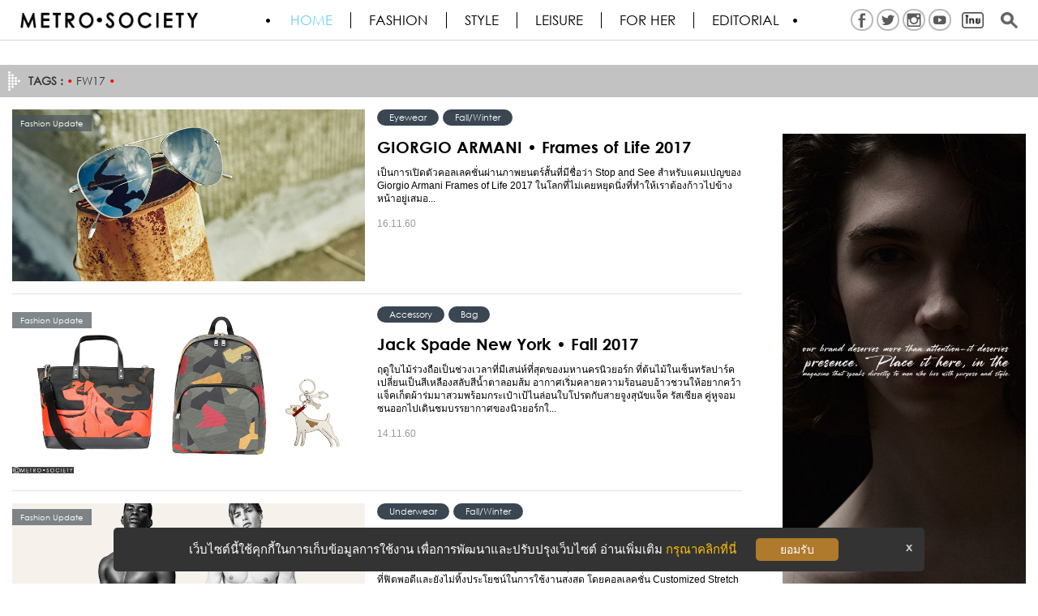

--- FILE ---
content_type: text/html; charset=UTF-8
request_url: https://www.metro-society.com/th/tags/FW17
body_size: 12467
content:
<!DOCTYPE html>
<html lang="en-US" prefix="og: http://ogp.me/ns# fb: http://ogp.me/ns/fb#">
<head>
    <meta http-equiv="Content-Type" content="text/html; charset=utf-8" />
    <meta name="robots" content="all,follow" />
    <meta name="googlebot" content="index,follow,snippet,archive"/>
    <meta name="viewport" content="width=device-width, initial-scale=1"/>
    <meta property="og:locale" content="en_US" /><meta property="og:type" content="article" /><meta property="og:title" content="" /><meta property="og:description" content="" /><meta property="og:url" content="https://www.metro-society.com/th/tags/FW17" /><meta property="og:site_name" content="METRO•SOCIETY•" /><meta property="fb:app_id" content="135894402227" /><meta property="og:image" content="https://www.metro-society.com/images/upload/MetroSociety_MetroSociety2016_logo_black.png" /><meta name="twitter:card" content="summary_large_image" /><meta name="twitter:site" content="@MTSmag" /><meta name="twitter:creator" content="@MTSmag" /><meta name="twitter:title" content="" /><meta name="twitter:description" content="" /><meta name="twitter:image" content="https://www.metro-society.com/images/upload/MetroSociety_MetroSociety2016_logo_black.png" /><meta name="twitter:domain" content="metrosocietymag" /><script type="application/ld+json">{"@context": "http://schema.org","@type": "Organization","url": "https://www.metro-society.com/","logo": "https://www.metro-society.com/images/upload/MetroSociety_MetroSociety2016_logo_black.png"}</script>
<script type="application/ld+json">{"@context" : "http://schema.org","@type" : "Organization","url" : "https://www.metro-society.com/","contactPoint" : [{"@type" : "ContactPoint","telephone" : "+(66) ","contactType" : "sales"}]}</script>
<script type="application/ld+json">{"@context" : "http://schema.org","@type" : "Person","name" : "METROSOCIETY® // เมทโทร โซไซตี้ แมกกาซีนออนไลน์สำหรับผู้ชายมีสไตล์","url" : "https://www.metro-society.com/","sameAs" : []}</script>
<script type="application/ld+json">{"@context": "http://schema.org","@type": "Article","mainEntityOfPage": {"@type":"WebPage","@id": "https://www.metro-society.com/th/tags/FW17"},"headline": "","datePublished": "","dateModified": "","image": {"@type": "ImageObject","url": "https://www.metro-society.com/images/upload/MetroSociety_MetroSociety2016_logo_black.png","height": 800,"width": 800},"author": {"@type": "Person","name": "24framework.com"},"publisher": {"@type": "Organization","name": "METROSOCIETY® // เมทโทร โซไซตี้ แมกกาซีนออนไลน์สำหรับผู้ชายมีสไตล์","logo": {"@type": "ImageObject","url": "https://www.metro-society.com/images/upload/MetroSociety_MetroSociety2016_logo_black.png"}},"description": ""}</script>
<script type="application/ld+json">{"@context": "http://schema.org","@type": "NewsArticle","mainEntityOfPage": {"@type":"WebPage","@id": "https://www.metro-society.com/th/tags/FW17"},"headline": "","datePublished": "","dateModified": "","image": {"@type": "ImageObject","url": "https://www.metro-society.com/images/upload/MetroSociety_MetroSociety2016_logo_black.png","height": 800,"width": 800},"author": {"@type": "Person","name": "24framework.com"},"publisher": {"@type": "Organization","name": "METROSOCIETY® // เมทโทร โซไซตี้ แมกกาซีนออนไลน์สำหรับผู้ชายมีสไตล์","logo": {"@type": "ImageObject","url": "https://www.metro-society.com/images/upload/MetroSociety_MetroSociety2016_logo_black.png"}},"description": ""}</script>
<script type="application/ld+json">{"@context": "http://schema.org/","@type": "WebPage","name": "","description": "","aggregateRating": {"@type": "AggregateRating","ratingValue": "5","bestRating": "5","worstRating": "1","ratingCount": "4982"}}</script>

    <link rel="shortcut icon" href="https://www.metro-society.com/favicon.ico">
    <meta name="keywords" content="tags" />
<meta name="description" content="tags" />
<title>tags</title><link rel="canonical" href="https://www.metro-society.com/th/tags/FW17" />
    <link href="https://www.metro-society.com/css/app.css" rel="stylesheet">
    <link href="https://www.metro-society.com/css/style.min.css" rel="stylesheet">
    <script src="https://www.metro-society.com/js/jquery.min.js"></script>
    <script src="https://www.metro-society.com/js/bootstrap.min.js"></script>
    <script type="text/javascript">var url = 'https://www.metro-society.com';</script>
    <script src="https://www.metro-society.com/js/script.js"></script>
    <meta property="fb:pages" content="49998405955" />
    <!-- Google tag (gtag.js) -->
<script async src="https://www.googletagmanager.com/gtag/js?id=G-330HKLKC2L"></script>
<script>
  window.dataLayer = window.dataLayer || [];
  function gtag(){dataLayer.push(arguments);}
  gtag('js', new Date());

  gtag('config', 'G-330HKLKC2L');
</script>
        <style>
        @media  screen and (max-width: 768px) {
            .mobile-none{
                display: none !important;
            }
        }
    </style>
</head>
<body>
<input type="hidden" name="base_url" value="https://www.metro-society.com">
<div class="banner-top">
    
</div>

<div class="">
    <div class="">
        <div class="webpage">
<header>
    
    <div class="background-white" style="position:relative;" >
        <div class="">


            
            <!-- <div class="menu none" data-spy="affix" data-offset-top="280"> -->
            <!-- Kridsada 30.12.18-->
            
            
                            
            <div class="menu none" data-spy="affix" data-offset-top="280">

                <div class="container">
                    <div class="row">

                    <div class="logo">
                        <a href="https://www.metro-society.com/th" title="METROSOCIETY&reg; // เมทโทร โซไซตี้ แมกกาซีนออนไลน์สำหรับผู้ชายมีสไตล์">
                            <!-- <img src="https://www.metro-society.com/images/upload/MetroSociety_MetroSociety2016_logo_black.png" title="" alt="" class="img-responsive">
                             -->
                            <img src="https://www.metro-society.com/images/upload/MetroSociety_MetroSociety2016_logo_black.png" title="" alt="" class="img-responsive">
                                                    </a>
                    </div>

                    <!-- INCLUDE BLOCK : NAVIGATOR -->
                    <span class="menu-toggle animenu__toggle"> <i></i> </span>
                    <nav class="menu-top animenu none  none">
                        <ul class="animenu__nav">
                            <li class="active"><a href="https://www.metro-society.com/th" title="HOME" class="th">HOME</a></li>
                                                                                        <li class="">
                                    <a href="https://www.metro-society.com/th/fashion" title="Fashion" class="th" >Fashion</a>
                                                                                                                <ul class="animenu__nav__child">
                                                                                            <li>
                                                    <a href="https://www.metro-society.com/th/runway" title="Runway" >Runway</a>
                                                </li>
                                                                                            <li>
                                                    <a href="https://www.metro-society.com/th/fashion-update" title="Fashion Update" >Fashion Update</a>
                                                </li>
                                                                                            <li>
                                                    <a href="https://www.metro-society.com/th/watches-jewelry" title="Watches &amp; Jewelry" >Watches &amp; Jewelry</a>
                                                </li>
                                                                                            <li>
                                                    <a href="https://www.metro-society.com/th/live-streaming" title="Live streaming" >Live streaming</a>
                                                </li>
                                                                                            <li>
                                                    <a href="https://www.metro-society.com/th/about-brand" title="About brand" >About brand</a>
                                                </li>
                                                                                            <li>
                                                    <a href="https://www.metro-society.com/th/fashion-for-her" title="For Her" >For Her</a>
                                                </li>
                                                                                    </ul>
                                                                    </li>
                                                            <li class="">
                                    <a href="https://www.metro-society.com/th/style" title="Style" class="th" >Style</a>
                                                                                                                <ul class="animenu__nav__child">
                                                                                            <li>
                                                    <a href="https://www.metro-society.com/th/grooming" title="Grooming" >Grooming</a>
                                                </li>
                                                                                            <li>
                                                    <a href="https://www.metro-society.com/th/inspiration" title="Inspiration" >Inspiration</a>
                                                </li>
                                                                                            <li>
                                                    <a href="https://www.metro-society.com/th/icon" title="Icon" >Icon</a>
                                                </li>
                                                                                            <li>
                                                    <a href="https://www.metro-society.com/th/style-snap" title="Style Snap" >Style Snap</a>
                                                </li>
                                                                                    </ul>
                                                                    </li>
                                                            <li class="">
                                    <a href="https://www.metro-society.com/th/leisure" title="Leisure" class="th" >Leisure</a>
                                                                                                                <ul class="animenu__nav__child">
                                                                                            <li>
                                                    <a href="https://www.metro-society.com/th/how-to" title="How to" >How to</a>
                                                </li>
                                                                                            <li>
                                                    <a href="https://www.metro-society.com/th/food-travel" title="Food &amp; Travel" >Food &amp; Travel</a>
                                                </li>
                                                                                            <li>
                                                    <a href="https://www.metro-society.com/th/arts-entertainment" title="Arts &amp; Entertainment" >Arts &amp; Entertainment</a>
                                                </li>
                                                                                            <li>
                                                    <a href="https://www.metro-society.com/th/home-decor" title="Home &amp; Decor" >Home &amp; Decor</a>
                                                </li>
                                                                                            <li>
                                                    <a href="https://www.metro-society.com/th/toys" title="Toys" >Toys</a>
                                                </li>
                                                                                            <li>
                                                    <a href="https://www.metro-society.com/th/news-event" title="News &amp; Event" >News &amp; Event</a>
                                                </li>
                                                                                    </ul>
                                                                    </li>
                                                            <li class="">
                                    <a href="https://www.metro-society.com/th/for-her" title="FOR HER" class="th" >FOR HER</a>
                                                                                                                <ul class="animenu__nav__child">
                                                                                            <li>
                                                    <a href="https://www.metro-society.com/th/front-row" title="Front Row" >Front Row</a>
                                                </li>
                                                                                            <li>
                                                    <a href="https://www.metro-society.com/th/her-shopping" title="Shopping" >Shopping</a>
                                                </li>
                                                                                            <li>
                                                    <a href="https://www.metro-society.com/th/beauty" title="Beauty" >Beauty</a>
                                                </li>
                                                                                            <li>
                                                    <a href="https://www.metro-society.com/th/jewelry" title="Jewelry" >Jewelry</a>
                                                </li>
                                                                                    </ul>
                                                                    </li>
                                                            <li class="">
                                    <a href="https://www.metro-society.com/th/editorial" title="Editorial" class="th" style="border-right:0">Editorial</a>
                                                                                                                <ul class="animenu__nav__child">
                                                                                            <li>
                                                    <a href="https://www.metro-society.com/th/exclusive" title="Exclusive" >Exclusive</a>
                                                </li>
                                                                                            <li>
                                                    <a href="https://www.metro-society.com/th/must-have" title="Must Have" >Must Have</a>
                                                </li>
                                                                                            <li>
                                                    <a href="https://www.metro-society.com/th/essential" title="Essential" >Essential</a>
                                                </li>
                                                                                            <li>
                                                    <a href="https://www.metro-society.com/th/cityguide" title="City Guide" >City Guide</a>
                                                </li>
                                                                                            <li>
                                                    <a href="https://www.metro-society.com/th/top-10" title="Top 10" >Top 10</a>
                                                </li>
                                                                                            <li>
                                                    <a href="https://www.metro-society.com/th/video" title="Video" >Video</a>
                                                </li>
                                                                                    </ul>
                                                                    </li>
                                                    </ul>
                    </nav>

                    <ul class="social-top">

                                                                                                                                                <li class="mobile-none" style="border: 2px solid #bbbaba; background-color: #ffffff73; border-radius: 50%; padding: 1px 2px; margin: -3px 2px 0;"><a href="https://www.facebook.com/metrosociety" target="_blank"><img src="https://www.metro-society.com/images/upload/MetroSociety_social-03.png"  title="" alt=""></a></li>
                                                                                                                                <li class="mobile-none" style="border: 2px solid #bbbaba; background-color: #ffffff73; border-radius: 50%; padding: 1px 2px; margin: -3px 2px 0;"><a href="https://twitter.com/MTSmag" target="_blank"><img src="https://www.metro-society.com/images/upload/MetroSociety_social-02.png"  title="" alt=""></a></li>
                                                                                                                                <li class="mobile-none" style="border: 2px solid #bbbaba; background-color: #ffffff73; border-radius: 50%; padding: 1px 2px; margin: -3px 2px 0;"><a href="https://www.instagram.com/metro.society/" target="_blank"><img src="https://www.metro-society.com/images/upload/MetroSociety_social-05.png"  title="" alt=""></a></li>
                                                                                                                                <li class="mobile-none" style="border: 2px solid #bbbaba; background-color: #ffffff73; border-radius: 50%; padding: 1px 2px; margin: -3px 2px 0;"><a href="https://www.youtube.com/user/MetrosocietyLive" target="_blank"><img src="https://www.metro-society.com/images/upload/MetroSociety_social-01.png"  title="" alt=""></a></li>
                                                                                                                                                                                                                                                                                                                                                                                                

                                                    </li>
                        <li>
                            <a href="#"><img src="https://www.metro-society.com/img/th2.png" alt="Language" /></a>
                            <ul class="top-lang">
                                                        <li class="active">
                                                                <a href="https://www.metro-society.com/th/tags/FW17" title="Thai">
                                    <img src="https://www.metro-society.com/img/lang/TH.png" alt="" />
                                </a>
                            </li>
                                                        <li class="">
                                <span></span>                                <a href="https://www.metro-society.com/en/tags/FW17" title="English">
                                    <img src="https://www.metro-society.com/img/lang/EN.png" alt="" />
                                </a>
                            </li>
                                                        </ul>
                        </li>
                        <li>
                            <a href="#" class="m-search"><img src="https://www.metro-society.com/img/search2.png" alt="Search" /></a>
                        </li>
                    </ul>

                        <div id="menu-search">
                            <form role="search" method="get" enctype="multipart/form-data" action="https://www.metro-society.com/th/search" id="form-search"  >
                                <input type="text" id="q" name="q" value="" placeholder="What are you looking for?" >
                                <button type="submit"></button>
                                <a href="#" class="m-close">X</a>
                            </form>

                        </div>

                    </div>
                </div>
            </div>
        </div>
    </div>
    <script type="text/javascript">
        $(function(){
            $(".m-search").click(function(){
                $("#menu-search").fadeIn(300);
                $(".m-close").click(function(){
                    $("#menu-search").fadeOut(250);
                    return false;
                })
                return false;
            })

            if($(window).width() <= 768) {
                $(".menu-top").slideUp(0);
            }

            $(".menu-toggle").click(function(){
                $(".menu-top").slideToggle(400, function(){
                    //$(this).toggleClass("nav-expanded").css('display','');
                });
            });

        })
    </script>

</header>
<div id="pages-content">
    <style type="text/css">
    .cmobile{
        display: none;
    }
    #article-image img,#bx-article-content img{
        width: 100%;
        height: auto;
    }
    .article-emoticon{
        color:#333;
    }
    #emoticon-react{
        padding-bottom: 20px;
    }
    #emoticon-react a{
        font-size: 5em;
        opacity: 0.6;
    }

    #emoticon-react a.emoticon-active{
        color: #31708f;
        opacity: 1;
    }
    #emoticon-react a i:hover{
        opacity: 1;
        -webkit-transform-origin: 50% 0;
        transform-origin: 50% 0;
        -webkit-animation: swinging 2s cubic-bezier(0.25, 0.25, 0.25, 0.5) forwards infinite;
        animation: swinging 2s cubic-bezier(0.25, 0.25, 0.25, 0.5) forwards infinite;
    }
    @keyframes  shake {
        10%, 90% {
            transform: translate3d(-1px, 0, 0);
        }

        20%, 80% {
            transform: translate3d(2px, 0, 0);
        }

        30%, 50%, 70% {
            transform: translate3d(-4px, 0, 0);
        }

        40%, 60% {
            transform: translate3d(4px, 0, 0);
        }
    }

    @keyframes  swinging {
        0% {
            transform: rotate(0deg);
        }
        25% {
            transform: rotate(10deg);
        }
        75% {
            transform: rotate(-10deg);
        }
        100% {
            transform: rotate(0deg);
        }
    }

    @media(max-width: 768px){
        #emoticon-react a{
            font-size: 3em;
        }
    }
    .mt-2{
        margin-top: 20px;
    }
    #emoticon-react p  > label.badge{
        position: relative;
        left: 2em;
        top: 1em;
    }

    p.author{
        text-align: center;
        padding-top: 5px;;
    }
    p.author > a{
        color: #000;
        font-size: 15px;
    }
    p.author > a:hover{
        text-decoration: underline;
    }
    .article-right-top{
        font-family: 'Gothic-Bold';
        margin: 0;
        margin-top: 10px;
        padding: 0;
        font-size: 15px;
        line-height: 18px;
        font-weight: 700;
        text-align: right;
    }
    .article-right-top > ul{
        list-style: none;
        font-family: 'Gothic';
    }
    .article-right-top > ul > li{
        display: inline;
    }
    .article-right-top > ul > li:not(:first-child){
        margin-left: 20px;
    }
    .article-right-top > ul > li > img{
        width: 29px;
        height: 25px;
        position: relative;
        bottom: 1px;
    }
    .article-left-top{
        float: left;margin-top: 10px;
        font-size: 15px;
        line-height: 18px;
        font-family: 'Gothic-Bold';

    }

    #sticky-social{
        position: fixed;
        top: 150px;
        left: 15px;
        margin-left: 0;
        z-index: 1000;
    }

    #sticky-social ul{
        list-style: none;
        padding: 0;

    }
    #sticky-social > ul > li{
        margin-bottom: 10px;
    }
    #sticky-social img{
        width: 30px;
        height: 30px;
    }
    .heading > h1{
        text-align: center;
        width: 100%;
        font-size: 3em;
        margin: 30px 0 0 0;
    }
    .heading > h2{
        text-align: center;
        width: 100%;
        font-size: 30px;
        margin: 5px 0 5px 0;
    }

    .img_title_top{
        text-align: center;
        font-size: 12px;
        color: #9a9a9a;
        padding: 6px 0px;
        display: block;
        clear: both;
    }

    #article-image .img_title{
        text-align: center;
        font-size: 12px;
        color: #9a9a9a;
        padding-top: 3px;
    }


    .box-tags-footer{
        min-height: 600px;
    }
    .box-tags-footer2{
        min-height: 570px;
    }

    .shop-info{
        padding:20px 0;
        border-top: 1px solid #ccc;
        font-family: 'Gothic-Bold';
    }
    .shop-info > h4{
        font-size: 6vh;
    }
    .shop-info > .shop-info-contact{
        text-align: center;
    }

    .pd-0{
        padding: 0;
    }
    .mt-2{
        margin-top: 20px;
    }

    #banner-scroll{
        position: absolute;
        margin-left: 15px;
        z-index: 100;
    }
    #banner-scroll2 {
        position: sticky;
        position: -webkit-sticky;
        top: 70px;
        display: flex;
        justify-content: center;
        align-items: center;
        padding-left: 22px;
    }

    .article-image-left{
        float: left;
        width: 365px;
        margin-right: 15px;
        margin-bottom: 15px;
    }

    .article-image-right{
        float: right;
        width: 365px;
        margin-left: 15px;
        margin-bottom: 15px;
    }

    .article-image-full{
        float: left;
        width: 100%;
        margin-bottom: 15px;
    }

    .image-left{
        float: left;
        width: 365px !important;
        margin-right: 15px;
        margin-bottom: 15px;
    }

    .image-right{
        float: right;
        width: 365px !important;
        margin-left: 15px;
        margin-bottom: 15px;
    }

    @media(min-width: 1600px){
        #sticky-social{
            /*left: -1%;*/
        }
    }
    @media(min-width: 1440px) and (max-width: 1599px){
        #sticky-social{
            /*left: 3% !important;*/
        }
    }

    @media(min-width: 1024px) and (max-width: 1439px){
        #sticky-social{
            left: 5px;
            margin-left: 0;
        }
    }

    @media(max-width: 1200px) {
        .article-image-left {
            float: left;
            width: 300px;
        }

        .article-image-right {
            float: right;
            width: 300px;
        }

        .image-left{
            width: 300px !important;
        }

        .image-right{
            width: 300px !important;
        }
    }
    @media(max-width: 768px){
        .cmobile{
            display: block;
        }

        #sticky-social{
            left: 5px;
            margin-left: 0;
        }
        #sticky-social img {
            width: 25px;
            height: 25px;
        }
        .heading > h1{
            font-size: 24px;
        }
        .heading > h2{
            font-size: 22px;
        }

        .article-image-left{
            float: left;
            width: 100%;
            margin-right: 0;
            margin-bottom: 15px;
        }
        .article-image-right{
            float: left;
            width: 100%;
            margin-left: 0;
            margin-bottom: 15px;
        }

        .image-left{
            float: left;
            width: 100% !important;
            margin-right: 0;
            margin-bottom: 15px;
        }

        .image-right{
            float: left;
            width: 100% !important;
            margin-left: 0;
            margin-bottom: 15px;
        }

        #banner-scroll{
            position: relative;
            top: 0 !important;
            float: left;
            width: 100%;
        }
        #banner-scroll2 {
            position: relative;
            position: -webkit-sticky;
            top: 70px;
            display: block;
            justify-content: center;
            align-items: center;
            color: #fff;
            float: left;
            width: 100%;
            text-align: center;
        }
        .pd-0{
            padding: 0 5px;
        }
        .box-tags-footer{
            min-height: inherit;
        }
        .box-tags-footer2{
            min-height: inherit;
            z-index: 1001;
            background-color: #fff;
        }
    }

    @media(max-width: 456px){
        .article-left-top,.article-right-top{
            font-size: 12px;
            text-align: center;
        }
    }

    @media(max-width: 1920px){
        .container-article{
            max-width: 940px;
            margin: 0 auto;
        }
    }

    @media(min-width: 1600px){

        .col-lg-offset-2 {
            /*margin-left: 21%;*/
            margin-left: 330px;
        }
        .col-lg-8 {
            /*width: 58%;*/
            width: 940px;
        }
        .col-lg-2{
            /*width: 21%;*/
            width: 330px;
        }
        #emoticon-react{
            width: 100%;
        }
        #emoticon-react > .row > .col-lg-2{
            width: 16.66666667%;
        }
    }

    @media(min-width: 1440px) and (max-width: 1599px){

        .col-lg-offset-2 {
            margin-left: 300px;
        }
        .col-lg-8 {
            width: 840px;
        }
        .col-lg-2{
            width: 300px;
        }


        #emoticon-react{
            width: 100%;
        }
        #emoticon-react > .row > .col-lg-2{
            width: 16.66666667%;
        }

    }


</style>
                                
                

<script src="https://www.metro-society.com/js/jquery.jscroll.min.js"></script>
<link href="https://www.metro-society.com/css/owl.carousel.css" rel="stylesheet" />
<script src="https://www.metro-society.com/js/owl.carousel.min.js"></script>
<script src="https://www.metro-society.com/js/jquery-cookie-master/src/jquery.cookie.js"></script>
<script src="https://www.metro-society.com/js/article/emoticon_event.js"></script>
<script type="text/javascript">

    $(document).ready(function(){
        $(".menu-sub-toggle").click(function(){
            $(".menu-left").slideToggle(400, function(){
            });
        });
        $(window).resize(function() {
            if($(window).width() > 760 ) {
                $(".menu-left").removeAttr('style');
            }
        })

        $('.scroll').jscroll({
            loadingHtml: '<div class="page-loading"><div>',
        });

        $('#sticky-social').show();
    });


    $(document).ready(function() {
        // if($('html, body').scrollTop($('div.article-content').offset().top)){
        //   console.log('aaaa');
        // }
        $(window).scroll(function() {

            // if($(window).scrollTop($('div.article-content').offset().top)){
            //     console.log('article content');
            // }else{
            //     console.log('out of article content');
            // }
            var banner_top_height = $('.banner-top').height();
            var menu_height = $('div.menu').height();
            var article_image_height = $('div#article-image img').height();

            // console.log('all height');
            // console.log(banner_top_height);
            // console.log(menu_height);
            // console.log(article_image_height);
            var summary_height = banner_top_height+menu_height+article_image_height;

            /*if($(window).scrollTop() >= 0){
                if (window.matchMedia('(max-width: 768px)').matches) {
                    $('#sticky-social').hide();
                } else {
                    //...
                    $('#sticky-social').show();
                }
            }else{
                $('#sticky-social').hide();
            }

            if($(window).scrollTop() >= ($('#emoticon-react').offset().top) + 200){
                $('#sticky-social').hide();
            }*/


            //$("#showTop").html($(".heading h1").offset().top + ' ' + $(window).scrollTop());
            if($(window).scrollTop() >= $(".heading h1").offset().top - 60){
                $('#banner-scroll').css({"top": $(window).scrollTop()-$(".heading h1").offset().top + 90});
            }else{
                $('#banner-scroll').css({"top":0});
            }

            if($(window).scrollTop() >= $(".box-tags-footer2").offset().top - 600){
                $('#banner-scroll').css({"top": $(window).scrollTop() - $(".box-tags-footer2").offset().top + 90});
            }

        });
        // if($('#emoticon-react').offset().top < $(window).scrollTop()){
        //         $('#sticky-social').hide();
        // }


        $(".article-emoticon > i").bind("webkitAnimationEnd mozAnimationEnd animationEnd", function(){
            $(this).removeClass("animated")
        })

        $(".article-emoticon > i").hover(function(){
            $(this).addClass("animated");

        });


        if (window.matchMedia('(max-width: 768px)').matches) {
            console.log('768');
            /* remove all style from image and addClass img-reponsive into image */
            $('.post-content img').removeAttr('style').addClass('img-reponsive');
            /* */
        }

    });


</script>    <section>
                    <div class="container">
                <div class="row">
                                <div class="container background-white">
    <div class="row">
        <div class="post-content">
            <div class="article-content">
                <div style="height:10px; width:100%"></div>

                <div class="box-banner2 text-center">
                    
                </div>
                <div class="clearfix"></div>


                <div class="title-main">
                    <strong>TAGS :</strong>
                    <span>•</span> FW17 <span>•</span>
                </div>

        <div class="clearfix"></div>

        <div class="col-md-9">
            <div class="col-left">

                                                                                                    <div class="box-article">
                            <div class="col-md-6">
                                <div class="row">
                                    <a href="https://www.metro-society.com/th/fashion/giorgio-armani-frames-of-life-2017" title="GIORGIO ARMANI &bull; Frames of Life 2017">
                                        <div class="image effect-hera2">
                                            <img src="https://www.metro-society.com/images/upload/MetroSociety_GIORGIO-ARMANI_Frames2017_301017_TS_00.jpg"  title="" alt="" class="img-responsive">
                                            <figcaption>
                                                <p><i class="figure1"></i></p>
                                                <p><i class="figure2"></i></p>
                                            </figcaption>
                                            <div class="tag-caption">Fashion Update</div>
                                        </div>
                                    </a>
                                </div>
                            </div>
                            <div class="col-md-6">
                                <div class="row">
                                    <div class="article-tag">
                                        <a href="https://www.metro-society.com/th/eyewear">Eyewear</a><a href="https://www.metro-society.com/th/fall-winter">Fall/Winter</a>
                                    </div>
                                    <div class="title"><a href="https://www.metro-society.com/th/fashion/giorgio-armani-frames-of-life-2017" title="GIORGIO ARMANI &bull; Frames of Life 2017">GIORGIO ARMANI &bull; Frames of Life 2017</a></div>
                                    <div class="cate"></div>
                                    <div class="text">
                                        เป็นการเปิดตัวคอลเลคชั่นผ่านภาพยนตร์สั้นที่มีชื่อว่า Stop and See สําหรับแคมเปญของ Giorgio Armani Frames of Life 2017 ในโลกที่ไม่เคยหยุดนิ่งที่ทำให้เราต้องก้าวไปข้างหน้าอยู่เสมอ...
                                    </div>
                                    <div class="clearfix"></div>
                                    <div class="date">16.11.60</div>

                                </div>
                            </div>
                        </div>
                                                                        <div class="box-article">
                            <div class="col-md-6">
                                <div class="row">
                                    <a href="https://www.metro-society.com/th/fashion/jack-spade-new-york-fall-2017" title="Jack Spade New York &bull; Fall 2017">
                                        <div class="image effect-hera2">
                                            <img src="https://www.metro-society.com/images/upload/MetroSociety_jack_spade_fw17_290817_YS_00.jpg"  title="" alt="" class="img-responsive">
                                            <figcaption>
                                                <p><i class="figure1"></i></p>
                                                <p><i class="figure2"></i></p>
                                            </figcaption>
                                            <div class="tag-caption">Fashion Update</div>
                                        </div>
                                    </a>
                                </div>
                            </div>
                            <div class="col-md-6">
                                <div class="row">
                                    <div class="article-tag">
                                        <a href="https://www.metro-society.com/th/accessory">Accessory</a><a href="https://www.metro-society.com/th/bag">Bag</a>
                                    </div>
                                    <div class="title"><a href="https://www.metro-society.com/th/fashion/jack-spade-new-york-fall-2017" title="Jack Spade New York &bull; Fall 2017">Jack Spade New York &bull; Fall 2017</a></div>
                                    <div class="cate"></div>
                                    <div class="text">
                                        ฤดูใบไม้ร่วงถือเป็นช่วงเวลาที่มีเสน่ห์ที่สุดของมหานครนิวยอร์ก ที่ต้นไม้ในเซ็นทรัลปาร์คเปลี่ยนเป็นสีเหลืองสลับสีน้ำตาลอมส้ม อากาศเริ่มคลายความร้อนอบอ้าวชวนให้อยากคว้าแจ็คเก็ตผ้าร่มมาสวมพร้อมกระเป๋าเป้ไนล่อนใบโปรดกับสายจูงสุนัขแจ็ค รัสเซียล คู่หูจอมซนออกไปเดินชมบรรยากาศของนิวยอร์กใ...
                                    </div>
                                    <div class="clearfix"></div>
                                    <div class="date">14.11.60</div>

                                </div>
                            </div>
                        </div>
                                                                        <div class="box-article">
                            <div class="col-md-6">
                                <div class="row">
                                    <a href="https://www.metro-society.com/th/fashion/ck-underwear-fw2017" title="CALVIN KLEIN UNDERWEAR &bull; Fall/Winter 2017">
                                        <div class="image effect-hera2">
                                            <img src="https://www.metro-society.com/images/upload/MetroSociety_ckunderwear_FW17_051017_TS_00.jpg"  title="" alt="" class="img-responsive">
                                            <figcaption>
                                                <p><i class="figure1"></i></p>
                                                <p><i class="figure2"></i></p>
                                            </figcaption>
                                            <div class="tag-caption">Fashion Update</div>
                                        </div>
                                    </a>
                                </div>
                            </div>
                            <div class="col-md-6">
                                <div class="row">
                                    <div class="article-tag">
                                        <a href="https://www.metro-society.com/th/underwear">Underwear</a><a href="https://www.metro-society.com/th/fall-winter">Fall/Winter</a>
                                    </div>
                                    <div class="title"><a href="https://www.metro-society.com/th/fashion/ck-underwear-fw2017" title="CALVIN KLEIN UNDERWEAR &bull; Fall/Winter 2017">CALVIN KLEIN UNDERWEAR &bull; Fall/Winter 2017</a></div>
                                    <div class="cate"></div>
                                    <div class="text">
                                        ในซีซั่นนี้นำเสนอสมรรถนะอันสมบูรณ์แบบกับชุดชั้นในใหม่ที่เป็นตัวแทนของความสบาย ที่ฟิตพอดีและยังไม่ทิ้งประโยชน์ในการใช้งานสูงสุด โดยคอลเลคชั่น Customized Stretch สำหรับฤดูใบไม้ร่วง / ฤดูหนาว 2017 ที่จะตอบโจทย์ไลฟ์สไตล์สุดแอคทีฟของหนุ่มยุคใหม่...
                                    </div>
                                    <div class="clearfix"></div>
                                    <div class="date">12.10.60</div>

                                </div>
                            </div>
                        </div>
                                                                        <div class="box-article">
                            <div class="col-md-6">
                                <div class="row">
                                    <a href="https://www.metro-society.com/th/fashion/ralphlauren-purple-label-fall2017" title="RALPH LAUREN Purple Label  #Fall17">
                                        <div class="image effect-hera2">
                                            <img src="https://www.metro-society.com/images/upload/MetroSociety_Ralphlauren_PL17_190917_TS_00.jpg"  title="" alt="" class="img-responsive">
                                            <figcaption>
                                                <p><i class="figure1"></i></p>
                                                <p><i class="figure2"></i></p>
                                            </figcaption>
                                            <div class="tag-caption">Fashion Update</div>
                                        </div>
                                    </a>
                                </div>
                            </div>
                            <div class="col-md-6">
                                <div class="row">
                                    <div class="article-tag">
                                        <a href="https://www.metro-society.com/th/fall-winter">Fall/Winter</a><a href="https://www.metro-society.com/th/look-book">Look Book</a>
                                    </div>
                                    <div class="title"><a href="https://www.metro-society.com/th/fashion/ralphlauren-purple-label-fall2017" title="RALPH LAUREN Purple Label  #Fall17">RALPH LAUREN Purple Label  #Fall17</a></div>
                                    <div class="cate">&bull; Fall 2017</div>
                                    <div class="text">
                                        สัมผัสกลิ่นอายและสไตล์ใหม่ในคอลเลคชั่นฤดูใบไม้ร่วง 2017 ของ ราล์ฟ ลอเรน เพอร์เพิล เลเบิล (Purple Label) การจับคู่สี การตัดเย็บสุดเนี้ยบของสปอร์ตแวร์ และการผสมสานของลวดลายในการออกแบบทำให้เอาท์เทอร์แวร์ในคอลเลคชั่นนี้มีความเรียบหรูแต่แฝงไปด้วยความสนุกสนานและอบอุ่นอย่างมีสไสต์...
                                    </div>
                                    <div class="clearfix"></div>
                                    <div class="date">04.10.60</div>

                                </div>
                            </div>
                        </div>
                                                                        <div class="box-article">
                            <div class="col-md-6">
                                <div class="row">
                                    <a href="https://www.metro-society.com/th/fashion/loewe-fw2017" title="LOEWE  #FW17">
                                        <div class="image effect-hera2">
                                            <img src="https://www.metro-society.com/images/upload/MetroSociety_loewe_FW17_270917_TS_00.jpg"  title="" alt="" class="img-responsive">
                                            <figcaption>
                                                <p><i class="figure1"></i></p>
                                                <p><i class="figure2"></i></p>
                                            </figcaption>
                                            <div class="tag-caption">Fashion Update</div>
                                        </div>
                                    </a>
                                </div>
                            </div>
                            <div class="col-md-6">
                                <div class="row">
                                    <div class="article-tag">
                                        <a href="https://www.metro-society.com/th/fall-winter">Fall/Winter</a><a href="https://www.metro-society.com/th/look-book">Look Book</a>
                                    </div>
                                    <div class="title"><a href="https://www.metro-society.com/th/fashion/loewe-fw2017" title="LOEWE  #FW17">LOEWE  #FW17</a></div>
                                    <div class="cate">&bull; Fall/Winter 2017</div>
                                    <div class="text">
                                        โจนาธาน แอนเดอร์สัน ครีเอทีฟไดเรคเตอร์แห่งโลเอเว่ ได้อธิบายถึงคอลเลคชั่นเสื้อผ้าผู้ชาย สำหรับฤดูใบไม้ร่วง / ฤดูหนาว 2017 ว่าเป็นเหมือนความเพ้อฝันแห่งวัยหนุ่มสาว ที่จะสวมใส่อะไรก็ได้ตามใจตัวเอง...
                                    </div>
                                    <div class="clearfix"></div>
                                    <div class="date">03.10.60</div>

                                </div>
                            </div>
                        </div>
                                                            <div class="clearfix"></div>

            </div>
        </div>

        <div class="col-md-3">
            <div class="col-right">
                <div class="box-banner3">
                    
                </div>
                <div class="clearfix"></div>
                <div class="box-banner3"><div class="click-banner" id="B1051"><a href="#" title="banner 03" target="_blank"><img src="https://www.metro-society.com/images/upload/MetroSociety_banner-03.jpg" title="" alt="" /></a></div></div>
                <div class="clearfix"></div>
            </div>
        </div>
        <div class="clearfix"></div>
        <!-- End Box 1 -->

        <div class="box-banner2 text-center">
            
            <div class="clearfix"></div>
        </div>
        <div class="clear"></div>

        <div class="col-md-9">
            <div class="col-left">

                                                                                                    <div class="box-article">
                            <div class="col-md-6">
                                <div class="row">
                                    <a href="https://www.metro-society.com/th/fashion/versace-fw2017" title="VERSACE  #FW17">
                                        <div class="image effect-hera2">
                                            <img src="https://www.metro-society.com/images/upload/MetroSociety_versace_FW17_270917_TS_00.jpg"  title="" alt="" class="img-responsive">
                                            <figcaption>
                                                <p><i class="figure1"></i></p>
                                                <p><i class="figure2"></i></p>
                                            </figcaption>
                                            <div class="tag-caption">Fashion Update</div>
                                        </div>
                                    </a>
                                </div>
                            </div>
                            <div class="col-md-6">
                                <div class="row">
                                    <div class="article-tag">
                                        <a href="https://www.metro-society.com/th/fall-winter">Fall/Winter</a>
                                    </div>
                                    <div class="title"><a href="https://www.metro-society.com/th/fashion/versace-fw2017" title="VERSACE  #FW17">VERSACE  #FW17</a></div>
                                    <div class="cate">&bull; Fall/Winter 2017</div>
                                    <div class="text">
                                        ความเป็นพี่เป็นน้องในคำจำกัดความของ Versace คือความแข็งแกร่ง เป็นตัวของตัวเอง และสื่อถึงพลังสามัคคีที่เป็นความภาคภูมิใจในตัวเองและพวกพ้อง ซึ่งเป็นที่มาในการออกแบบเสื้อผ้าผู้ชายในคอลเลคชั่นนี้...
                                    </div>
                                    <div class="clearfix"></div>
                                    <div class="date">02.10.60</div>

                                </div>
                            </div>
                        </div>
                                                                    <div class="box-article">
                            <div class="col-md-6">
                                <div class="row">
                                    <a href="https://www.metro-society.com/th/fashion/deus-ex-machina-fall-winter-2017" title="DEUS EX MACHINA  #FW17">
                                        <div class="image effect-hera2">
                                            <img src="https://www.metro-society.com/images/upload/MetroSociety_deus_ss17_230917_TS_00.jpg"  title="" alt="" class="img-responsive">
                                            <figcaption>
                                                <p><i class="figure1"></i></p>
                                                <p><i class="figure2"></i></p>
                                            </figcaption>
                                            <div class="tag-caption">Fashion Update</div>
                                        </div>
                                    </a>
                                </div>
                            </div>
                            <div class="col-md-6">
                                <div class="row">
                                    <div class="article-tag">
                                        <a href="https://www.metro-society.com/th/fall-winter">Fall/Winter</a><a href="https://www.metro-society.com/th/look-book">Look Book</a>
                                    </div>
                                    <div class="title"><a href="https://www.metro-society.com/th/fashion/deus-ex-machina-fall-winter-2017" title="DEUS EX MACHINA  #FW17">DEUS EX MACHINA  #FW17</a></div>
                                    <div class="cate">&bull; Fall/Winter 2017</div>
                                    <div class="text">
                                        คอลเลคชั่นฤดูใบไม้ร่วง / ฤดูหนาว 2017 นำเสนอผลงานผ่าน 3 คอลเลคชั่นหลัก โดยบอกเล่าเรื่องราวผ่านแรงบันดาลใจในการออกแบบที่ต่างกัน สีสันของเสื้อผ้าดูสนุกมากขึ้น เพิ่มลูกเล่นให้ตัวเสื้อโดดเด่นด้วยการผสมผสานงานถักกับลายปัก นับเป็นการสร้างสรรค์ดีเทลสุดฉลาดและเน้นย้ำถึงสไตล์แหวกแนว เพื่อ...
                                    </div>
                                    <div class="clearfix"></div>
                                    <div class="date">27.09.60</div>

                                </div>
                            </div>
                        </div>
                                                                    <div class="box-article">
                            <div class="col-md-6">
                                <div class="row">
                                    <a href="https://www.metro-society.com/th/fashion/salvatore-ferragamo-fw2017" title="SALVATORE FERRAGAMO  #FW17">
                                        <div class="image effect-hera2">
                                            <img src="https://www.metro-society.com/images/upload/MetroSociety_freragamo_AW17_220917_TS_00.jpg"  title="" alt="" class="img-responsive">
                                            <figcaption>
                                                <p><i class="figure1"></i></p>
                                                <p><i class="figure2"></i></p>
                                            </figcaption>
                                            <div class="tag-caption">Fashion Update</div>
                                        </div>
                                    </a>
                                </div>
                            </div>
                            <div class="col-md-6">
                                <div class="row">
                                    <div class="article-tag">
                                        <a href="https://www.metro-society.com/th/fall-winter">Fall/Winter</a>
                                    </div>
                                    <div class="title"><a href="https://www.metro-society.com/th/fashion/salvatore-ferragamo-fw2017" title="SALVATORE FERRAGAMO  #FW17">SALVATORE FERRAGAMO  #FW17</a></div>
                                    <div class="cate">&bull; Fall/Winter 2017</div>
                                    <div class="text">
                                        แบรนด์แฟชั่นระดับโลกจากประเทศอิตาลี เปิดตัวคอลเลคชั่นเสื้อผ้าสุภาพบุรุษในฤดูใบไม้ร่วง / ฤดูหนาวปี 2017 ซึ่งเป็นผลงานชิ้นแรกโดยมี Design Director คนใหม่ของแบรนด์ Guillaume Meilland (กีโยม แมลแลงค์) ที่มาสานต่อตำนานความเป็นเฟอร์รากาโม...
                                    </div>
                                    <div class="clearfix"></div>
                                    <div class="date">25.09.60</div>

                                </div>
                            </div>
                        </div>
                                                                    <div class="box-article">
                            <div class="col-md-6">
                                <div class="row">
                                    <a href="https://www.metro-society.com/th/fashion/moschino-uomo-fw2017" title="MOSCHINO UOMO &bull; Fall/Winter 2017">
                                        <div class="image effect-hera2">
                                            <img src="https://www.metro-society.com/images/upload/MetroSociety_Moschino_Uomo_FW2017_090917_RS_00.jpg"  title="" alt="" class="img-responsive">
                                            <figcaption>
                                                <p><i class="figure1"></i></p>
                                                <p><i class="figure2"></i></p>
                                            </figcaption>
                                            <div class="tag-caption">Runway</div>
                                        </div>
                                    </a>
                                </div>
                            </div>
                            <div class="col-md-6">
                                <div class="row">
                                    <div class="article-tag">
                                        <a href="https://www.metro-society.com/th/milan">Milan</a><a href="https://www.metro-society.com/th/fall-winter">Fall/Winter</a>
                                    </div>
                                    <div class="title"><a href="https://www.metro-society.com/th/fashion/moschino-uomo-fw2017" title="MOSCHINO UOMO &bull; Fall/Winter 2017">MOSCHINO UOMO &bull; Fall/Winter 2017</a></div>
                                    <div class="cate"></div>
                                    <div class="text">
                                        ณ พระราชวังโบราณแห่งหนึ่ง ในห้วงเวลาแห่งอนาคตที่ไม่สามารถระบุได้แน่ชัด ถือเป็นจุดกำเนิดคอลเลคชั่นที่ชื่อว่า “Paramilitary” โดยการสร้างสรรค์ของเจเรมี่ สก็อตต์ ดีไซเนอร์แห่งแบรนด์มอสคีโน บนจินตนาการที่เกิดจากภาวะ “เปี่ยมไปด้วยความหวัง - Hope” ที่เกิดขึ้นระหว่างอยู่บน “โลกที่เต็มไปด...
                                    </div>
                                    <div class="clearfix"></div>
                                    <div class="date">18.09.60</div>

                                </div>
                            </div>
                        </div>
                                                                    <div class="box-article">
                            <div class="col-md-6">
                                <div class="row">
                                    <a href="https://www.metro-society.com/th/fashion/ck-calvin-klein-travel-wear-fall-winter-2017" title="CK CALVIN KLEIN - TRAVEL WEAR  #FW17">
                                        <div class="image effect-hera2">
                                            <img src="https://www.metro-society.com/images/upload/MetroSociety_CK_CalvinKlein_FW17_300817_RS_00.jpg"  title="" alt="" class="img-responsive">
                                            <figcaption>
                                                <p><i class="figure1"></i></p>
                                                <p><i class="figure2"></i></p>
                                            </figcaption>
                                            <div class="tag-caption">Fashion Update</div>
                                        </div>
                                    </a>
                                </div>
                            </div>
                            <div class="col-md-6">
                                <div class="row">
                                    <div class="article-tag">
                                        <a href="https://www.metro-society.com/th/fall-winter">Fall/Winter</a><a href="https://www.metro-society.com/th/fashion-capsule">Capsule</a>
                                    </div>
                                    <div class="title"><a href="https://www.metro-society.com/th/fashion/ck-calvin-klein-travel-wear-fall-winter-2017" title="CK CALVIN KLEIN - TRAVEL WEAR  #FW17">CK CALVIN KLEIN - TRAVEL WEAR  #FW17</a></div>
                                    <div class="cate">&bull; Fall/Winter 2017</div>
                                    <div class="text">
                                        ช่วงฤดูหนาวเรียกได้ว่าเป็นช่วงเวลาทองของการท่องเที่ยว ดังนั้นหนุ่มเจ็ตเซ็ตเตอร์ทั้งหลายต่างก็พากันแพ็คกระเป๋าเพื่อเดินทางไปยังจุดหมายปลายทางในฝัน ซึ่งสิ่งสำคัญที่สุดที่ต้องเตรียมก็คือเรื่องของเสื้อผ้า ซึ่งนอกจากจะต้องดูดีมีสไตล์แล้ว ยังต้องสามารถใช้งานได้หลากหลายรูปแบบ และรองรับท...
                                    </div>
                                    <div class="clearfix"></div>
                                    <div class="date">06.09.60</div>

                                </div>
                            </div>
                        </div>
                                    
                                                                <div class="clear" style="height: 10px"></div>
                        <div id="showPageArticle1">
                            <a href="#" class="loading-article" onclick="return loadTagsPage('th','FW17','10','1')"><i class="glyphicon glyphicon-plus-sign"></i> load more articles</a>
                        </div>
                        <div class="clear" style="height: 10px"></div>
                    
            </div>
        </div>

        <div class="col-md-3">
            <div class="col-right">
                <div class="box-banner4"></div>

                <div class="clearfix"></div>
                <div class="box-popular">
                                                    </div>


                <div class="clearfix"></div>

            </div>
        </div>
        <div class="clearfix"></div>
        <!-- End Box 2 -->

            </div>
        </div>

    </div>
</div>
                    </div>
            </div>
            </section>
</div>
</div>
</div>
</div>
<footer>
    <div class="container">
        <div class="footer-top">
            <div class="col-md-5">
                <div class="row">
                    <div class="title">metro-society.com</div>
                    <div class="footer-list" style="margin-top: 5px">
                        <strong>• <a href="#">Fashion</a></strong>
                                                                                                            / <a href="https://www.metro-society.com/th/runway" title="Runway" >Runway</a>
                                                            / <a href="https://www.metro-society.com/th/fashion-update" title="Fashion Update" >Fashion Update</a>
                                                            / <a href="https://www.metro-society.com/th/watches-jewelry" title="Watches &amp; Jewelry" >Watches &amp; Jewelry</a>
                                                            / <a href="https://www.metro-society.com/th/live-streaming" title="Live streaming" >Live streaming</a>
                                                            / <a href="https://www.metro-society.com/th/about-brand" title="About brand" >About brand</a>
                                                            / <a href="https://www.metro-society.com/th/fashion-for-her" title="For Her" >For Her</a>
                                                                        </div>
                    <div class="footer-list">
                        <strong>• <a href="#">Style</a></strong>
                                                                                                            / <a href="https://www.metro-society.com/th/grooming" title="Grooming" >Grooming</a>
                                                            / <a href="https://www.metro-society.com/th/inspiration" title="Inspiration" >Inspiration</a>
                                                            / <a href="https://www.metro-society.com/th/icon" title="Icon" >Icon</a>
                                                            / <a href="https://www.metro-society.com/th/style-snap" title="Style Snap" >Style Snap</a>
                                                                        </div>
                    <div class="footer-list">
                        <strong>• <a href="#">Leisure</a></strong>
                                                                                                            / <a href="https://www.metro-society.com/th/how-to" title="How to" >How to</a>
                                                            / <a href="https://www.metro-society.com/th/food-travel" title="Food &amp; Travel" >Food &amp; Travel</a>
                                                            / <a href="https://www.metro-society.com/th/arts-entertainment" title="Arts &amp; Entertainment" >Arts &amp; Entertainment</a>
                                                            / <a href="https://www.metro-society.com/th/home-decor" title="Home &amp; Decor" >Home &amp; Decor</a>
                                                            / <a href="https://www.metro-society.com/th/toys" title="Toys" >Toys</a>
                                                            / <a href="https://www.metro-society.com/th/news-event" title="News &amp; Event" >News &amp; Event</a>
                                                                        </div>
                    <div class="footer-list">
                        <strong>• <a href="#">Editorial</a></strong>
                                                                                                            / <a href="https://www.metro-society.com/th/exclusive" title="Exclusive" >Exclusive</a>
                                                            / <a href="https://www.metro-society.com/th/must-have" title="Must Have" >Must Have</a>
                                                            / <a href="https://www.metro-society.com/th/essential" title="Essential" >Essential</a>
                                                            / <a href="https://www.metro-society.com/th/cityguide" title="City Guide" >City Guide</a>
                                                            / <a href="https://www.metro-society.com/th/top-10" title="Top 10" >Top 10</a>
                                                            / <a href="https://www.metro-society.com/th/video" title="Video" >Video</a>
                                                                        </div>

                </div>
            </div>
            <div class="col-md-2">
                <div class="row">
                    <div class="title">Social Media</div>
                    <div class="col-md-12">
                        <div class="row">
                            <div class="footer-list" style="margin-top: 5px">

                                                                                                                                            <div class="col-md-6">
                                            <div class="row">
                                                <a href="https://www.facebook.com/metrosociety" title="facebook" target="_blank" >facebook</a>
                                            </div>
                                        </div>
                                                                            <div class="col-md-6">
                                            <div class="row">
                                                <a href="http://line.me/ti/p/@metrosociety" title="line @" target="_blank" >line @</a>
                                            </div>
                                        </div>
                                                                            <div class="col-md-6">
                                            <div class="row">
                                                <a href="https://www.instagram.com/metro.society/" title="instagram" target="_blank" >instagram</a>
                                            </div>
                                        </div>
                                                                            <div class="col-md-6">
                                            <div class="row">
                                                <a href="https://vimeo.com/metrosociety" title="vimeo" target="_blank" >vimeo</a>
                                            </div>
                                        </div>
                                                                            <div class="col-md-12">
                                            <div class="row">
                                                <a href="https://twitter.com/MTSmag" title="twitter" target="_blank" >twitter</a>
                                            </div>
                                        </div>
                                                                            <div class="col-md-12">
                                            <div class="row">
                                                <a href="https://www.pinterest.com/metrosociety" title="pinterest" target="_blank" >pinterest</a>
                                            </div>
                                        </div>
                                                                            <div class="col-md-12">
                                            <div class="row">
                                                <a href="https://www.youtube.com/user/MetrosocietyLive" title="youtube" target="_blank" >youtube</a>
                                            </div>
                                        </div>
                                                                            <div class="col-md-12">
                                            <div class="row">
                                                <a href="http://mtsmag.tumblr.com/" title="tumblr" target="_blank" >tumblr</a>
                                            </div>
                                        </div>
                                                                    
                            </div>
                        </div>
                    </div>
                </div>
            </div>
            <div class="col-md-2">
                <div class="row">
                    <div class="title">Partners</div>
                    <div class="footer-list" style="margin-top: 5px">
                                                                                                           * <a href="https://www.thewednesdaymag.com" title="Wednesday Magazine" target="_blank" >Wednesday Magazine</a><br>
                                                                        </div>
                </div>
            </div>

            <div class="col-md-3">
                <div class="row">
                    <div class="title">TAG Update</div>
                    <div class="footer-tag">
                        <div class="scrollbar-rail" style="padding: 10px">
                            <a href="https://www.metro-society.com/th/eat">Eat</a>, <a href="https://www.metro-society.com/th/person">Person</a>, <a href="https://www.metro-society.com/th/kanchanaburi">Kanchanaburi </a>, <a href="https://www.metro-society.com/th/london">London</a>, <a href="https://www.metro-society.com/th/outgoings">Outgoing</a>, <a href="https://www.metro-society.com/th/vdo-games">VDO Games</a>, <a href="https://www.metro-society.com/th/swimwear">Swimwear</a>, <a href="https://www.metro-society.com/th/thai">Thai</a>, <a href="https://www.metro-society.com/th/cook">Cook</a>, <a href="https://www.metro-society.com/th/other">Other</a>, <a href="https://www.metro-society.com/th/unisex">Unisex</a>, <a href="https://www.metro-society.com/th/milan">Milan</a>, <a href="https://www.metro-society.com/th/review">Review</a>, <a href="https://www.metro-society.com/th/fashion-resort">Resort</a>, <a href="https://www.metro-society.com/th/etc">Etc.</a>, <a href="https://www.metro-society.com/th/review">Review</a>, <a href="https://www.metro-society.com/th/street">Street</a>, <a href="https://www.metro-society.com/th/women">Women</a>, <a href="https://www.metro-society.com/th/chiang-mai">Chiang Mai</a>, <a href="https://www.metro-society.com/th/talk-of-the-town">Talk of the town</a>, <a href="https://www.metro-society.com/th/party">Party</a>, <a href="https://www.metro-society.com/th/formal">Formal</a>, <a href="https://www.metro-society.com/th/top-style">Style</a>, <a href="https://www.metro-society.com/th/hair">Hair</a>, <a href="https://www.metro-society.com/th/her-collection">Her Collection</a>, <a href="https://www.metro-society.com/th/interview">Interview</a>, <a href="https://www.metro-society.com/th/special">Special</a>, <a href="https://www.metro-society.com/th/underwear">Underwear</a>, <a href="https://www.metro-society.com/th/bangkok">Bangkok</a>, <a href="https://www.metro-society.com/th/limited">Limited</a>, <a href="https://www.metro-society.com/th/look-book">Look Book</a>, <a href="https://www.metro-society.com/th/movies">Movies</a>, <a href="https://www.metro-society.com/th/paris">Paris</a>, <a href="https://www.metro-society.com/th/chat-up">Chat up</a>, <a href="https://www.metro-society.com/th/habitat">Habitat</a>, <a href="https://www.metro-society.com/th/coming-up">Coming up</a>, <a href="https://www.metro-society.com/th/music">Music</a>, <a href="https://www.metro-society.com/th/mens">Mens</a>, <a href="https://www.metro-society.com/th/show">Show</a>, <a href="https://www.metro-society.com/th/eyewear">Eyewear</a>, <a href="https://www.metro-society.com/th/ad-campaign">Ad Campaign</a>, <a href="https://www.metro-society.com/th/editors-pick">Editor's Pick</a>, <a href="https://www.metro-society.com/th/casual">Casual</a>, <a href="https://www.metro-society.com/th/restaurant">Restaurant</a>, <a href="https://www.metro-society.com/th/spring-summer">Spring/Summer</a>, <a href="https://www.metro-society.com/th/styles">Styles</a>, <a href="https://www.metro-society.com/th/collab">Collab</a>, <a href="https://www.metro-society.com/th/fall-winter">Fall/Winter</a>, <a href="https://www.metro-society.com/th/fashion-capsule">Capsule</a>, <a href="https://www.metro-society.com/th/men">Men</a>, <a href="https://www.metro-society.com/th/accessory">Accessory</a>, <a href="https://www.metro-society.com/th/bag">Bag</a>, <a href="https://www.metro-society.com/th/outgoing">Outgoing</a>, <a href="https://www.metro-society.com/th/news">News</a>, <a href="https://www.metro-society.com/th/trends">Trends</a>, <a href="https://www.metro-society.com/th/arts-and-design">Arts and Design</a>, <a href="https://www.metro-society.com/th/skin-care">Skin Care</a>, <a href="https://www.metro-society.com/th/fit-firm">Fit&Firm</a>, <a href="https://www.metro-society.com/th/drink">Drink</a>, <a href="https://www.metro-society.com/th/spring-summer">Spring/Summer</a>, <a href="https://www.metro-society.com/th/tips">Tips</a>, <a href="https://www.metro-society.com/th/product">Product</a>, <a href="https://www.metro-society.com/th/fashions">Fashion</a>, <a href="https://www.metro-society.com/th/event">Event</a>, <a href="https://www.metro-society.com/th/health">Health</a>, <a href="https://www.metro-society.com/th/styling-tips"> Styling tips</a>, <a href="https://www.metro-society.com/th/watch">Watch</a>, <a href="https://www.metro-society.com/th/fall-winter">Fall/Winter</a>, <a href="https://www.metro-society.com/th/gadget">Gadget</a>, <a href="https://www.metro-society.com/th/footwear">Footwear</a>, <a href="https://www.metro-society.com/th/automotive">AutoMotive</a>, <a href="https://www.metro-society.com/th/perfume">Perfume</a>, <a href="https://www.metro-society.com/th/living">Living</a>
                            <br><br><br>
                        </div>
                    </div>
                </div>
            </div>

        </div>
    </div>

    <div class="footer-middle">
        <div class="container">
                            <ul class="footer-menu">
                                    <li>
                        <a href="https://www.metro-society.com/th/about" title="ABOUT" >ABOUT</a>
                    </li>
                                    <li>
                        <a href="https://www.metro-society.com/th/contact-us" title="CONTACT US" >CONTACT US</a>
                    </li>
                                    <li>
                        <a href="https://www.metro-society.com/th/work-with-us" title="WORK WITH US" >WORK WITH US</a>
                    </li>
                                    <li>
                        <a href="https://www.metro-society.com/th/advertising" title="ADVERTISING" >ADVERTISING</a>
                    </li>
                                    <li>
                        <a href="https://www.metro-society.com/th/terms-conditions" title="TERMS &amp; CONDITIONS" >TERMS &amp; CONDITIONS</a>
                    </li>
                                    <li>
                        <a href="https://www.metro-society.com/th/privacy-policy" title="PRIVACY POLICY" >PRIVACY POLICY</a>
                    </li>
                            </ul>
                </div>
    </div>

    <div class="footer-bottom">
        <div class="container">
            <div class="copyright" >

                <p style="text-align: center">Copyright ©
                    2016 METROSOCIETY Magazine. All rights reserved.
                </p>
            </div>
        </div>
    </div>
</footer>



<style>
    .modal-backdrop {
        opacity:0.8 !important;
    }
    .video-popup{
        display: none;
        position: fixed;
        top:0;
        left: 0;
        width: 100%;
        height: 100%;
        z-index: 3000;
        background-color: rgba(0,0,0,0.8);
    }
    .close-video{
        position: fixed;
        top: 10px;
        right: 20px;
        z-index: 3001;
        color: #fff;
        font-size: 28px;
    }
    .close-video:hover{
        color:#ccc;
    }
    .video-content{
        max-width: 720px;
        max-height: 405px;
        margin: 10% auto;
    }


    @media  screen and (max-width: 768px) {

        .video-content{
            width: 100%;
            max-height: 300px;
            margin-top: 20%;
        }

        .video-content iframe{
            max-height: 300px;
        }

    }
    @media  screen and (max-width: 480px) {
        .close-video{
            font-size: 23px;
        }
        .video-content{
            margin-top: 20%;
            width: 100%;
            max-height: 250px;
        }
        .video-content iframe{
            max-height: 250px;
        }
    }
</style>
<script>
    $(function(){
        $(".video-popup .close-video").click(function () {
            $(".video-popup").fadeOut(200);
            $(".video-popup iframe").attr("src","");
            return false;
        })
    })

    function fullVideo(id){
        $(".video-popup").fadeIn(200);
        $(".video-popup iframe").attr("src",id);

        return false;
    }
</script>
<div class="video-popup">
    <a href="#" class="close-video">X</a>
    <div class="video-content">
    <iframe src="" width="100%" height="405" frameborder="0"></iframe>
</div>
</div>


</div>
<a class="top" id="totop"></a>

<iframe id="upload_target" name="upload_target" style="width:0;height:0;border:0px solid #fff;"></iframe>

<script src="https://www.metro-society.com/js/jquery.scrollbar.js"></script>
<script type="text/javascript">
    jQuery(document).ready(function(){
        
        jQuery('.home-carousel iframe').load(function(){
            jQuery(this).css({'left':'0px'});
        });
    });
</script>

<div id="cookie-consent" style="display:none; position: fixed;z-index: 2000;left: 0;bottom: 15px ;width: 100%;text-align: center;">
    <div style="font-size: 15px;background-color: #333;width: 1000px;max-width: 100%;margin: 0 auto;color: #fff;padding: 13px 10px;border-radius: 5px;">
    เว็บไซต์นี้ใช้คุกกี้ในการเก็บข้อมูลการใช้งาน เพื่อการพัฒนาและปรับปรุงเว็บไซต์ อ่านเพิ่มเติม <a href="https://www.metro-society.com/th/privacy-policy" style="color: #ffc107;">กรุณาคลิกที่นี่</a>
        <button type="button" onclick="return acceptConsent()" style="border: 0;padding: 4px 30px;font-size: 14px;background-color: #af7a2b;color: #fff;margin-left: 20px;border-radius: 5px;">ยอมรับ</button>
        <a href="#" onclick="return acceptConsent()" style="float: right;font-size: 15px; margin-right: 5px; color: #ccc; font-weight: bold; text-decoration: none;">x</a>
    <div>
</div>
<script>
    $(function(){
        if(sessionStorage.getItem("consent")!=1){
            $("#cookie-consent").fadeIn(0);
        }
                $.get( "/online/count?type=FW17&url=https://www.metro-society.com/th/tags/FW17&referer=", function() {
            console.log('success');
        });
        
                $.get( "/view/count/FW17", function() {
            console.log('success');
        });
            });
    function acceptConsent(){
        sessionStorage.setItem("consent", 1);
        $("#cookie-consent").fadeOut(0);
        return false;
    }
</script>

</body>
</html>